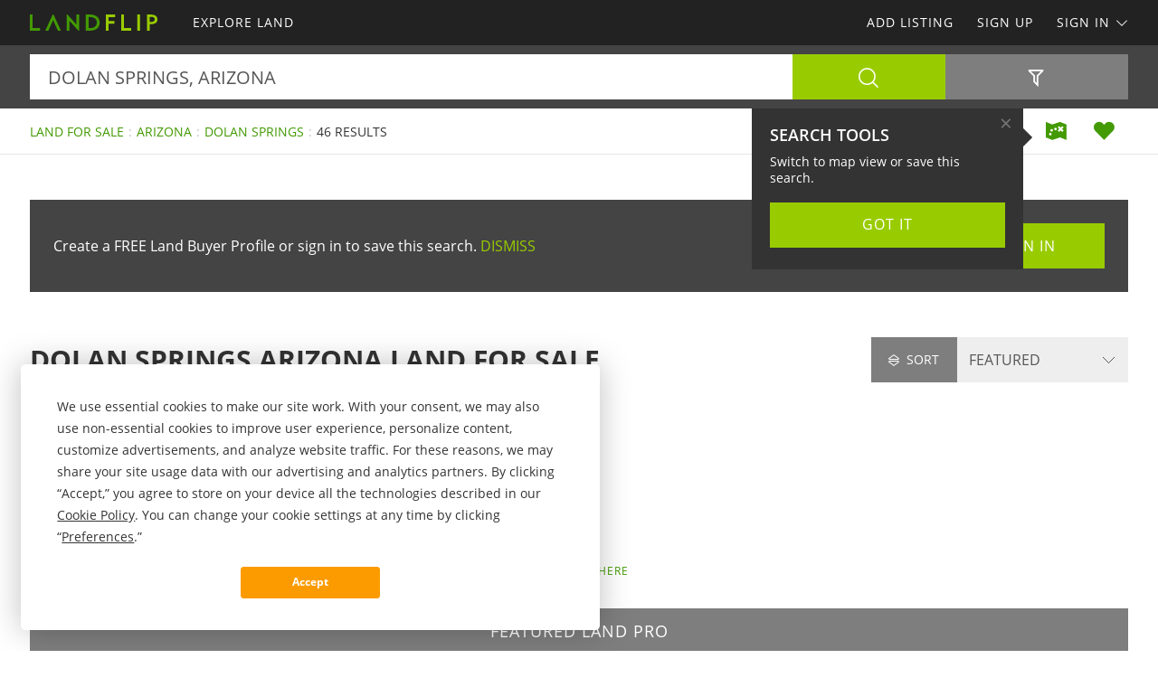

--- FILE ---
content_type: text/html; charset=utf-8
request_url: https://www.landflip.com/land-for-sale/arizona/dolan-springs-city
body_size: 76512
content:

<!doctype html><html class="no-js" lang="en-us"><head prefix="og: http://ogp.me/ns#"><meta charset="utf-8"><meta name="viewport" content="width=device-width, initial-scale=1"><title>Dolan Springs Arizona Land for Sale</title><meta name="description" content="Discover Dolan Springs Arizona land for sale. Easily find land for sale in Dolan Springs Arizona at LANDFLIP.com."><meta name="robots" content="index, follow"><link rel="manifest" href="/site.webmanifest"><link rel="preload" href="/js/modernizr.min.js" as="script"><link rel="preload" href="/css/app.min.css?v=1756223549567" as="style"><link rel="preload" href="/fonts/open-sans-v17-latin-regular.woff2" as="font" type="font/woff2" crossorigin><link rel="preload" href="/fonts/open-sans-v17-latin-600.woff2" as="font" type="font/woff2" crossorigin><link rel="preload" href="/fonts/open-sans-v17-latin-700.woff2" as="font" type="font/woff2" crossorigin><link rel="preload" href="/fonts/roboto-slab-v11-latin-regular.woff2" as="font" type="font/woff2" crossorigin><link rel="stylesheet" href="/css/app.min.css?v=1756223549567"><link rel="preconnect" href="https://www.googletagmanager.com"><link rel="preconnect" href="https://www.googletagservices.com"><link rel="preconnect" href="https://www.google-analytics.com"><link rel="preconnect" href="https://analytics.google.com"><link rel="preconnect" href="https://app.termly.io"><link rel="preconnect" href="https://www.google.com"><link rel="preconnect" href="https://adservice.google.com"><link rel="preconnect" href="https://securepubads.g.doubleclick.net"><link rel="preconnect" href="https://googleads.g.doubleclick.net"><link rel="preconnect" href="https://stats.g.doubleclick.net"><link rel="preconnect" href="https://tpc.googlesyndication.com"><link rel="preconnect" href="https://pagead2.googlesyndication.com"><meta name="mobile-web-app-capable" content="yes"><meta name="apple-mobile-web-app-capable" content="yes"><meta name="apple-mobile-web-app-status-bar-style" content="default"><meta name="apple-mobile-web-app-title" content="LANDFLIP"><meta name="application-name" content="LANDFLIP"><meta name="msapplication-TileColor" content="#439A03"><meta name="theme-color" content="#439A03"><link rel="apple-touch-icon" sizes="180x180" href="/apple-touch-icon.png"><link rel="icon" type="image/png" sizes="32x32" href="/favicon-32x32.png"><link rel="icon" type="image/png" sizes="48x48" href="/favicon-48x48.png"><link rel="icon" type="image/png" sizes="96x96" href="/favicon-96x96.png"><link rel="icon" type="image/png" sizes="144x144" href="/favicon-144x144.png"><link rel="mask-icon" href="/safari-pinned-tab.svg" color="#439A03"><link rel="canonical" href="https://www.landflip.com/land-for-sale/arizona/dolan-springs-city"><meta property="og:site_name" content="LANDFLIP.com"><meta property="og:url" content="https://www.landflip.com/land-for-sale/arizona/dolan-springs-city"><meta property="og:title" content="Dolan Springs Arizona Land for Sale"><meta property="og:description" content="Discover Dolan Springs Arizona land for sale. Easily find land for sale in Dolan Springs Arizona at LANDFLIP.com."><meta property="og:type" content="website"><meta property="og:image" content="https://www.landflip.com/images/landflip-logo-card.png"><meta property="og:image:alt" content="Dolan Springs Arizona Land for Sale"><meta property="fb:app_id" content="724629387558007"><meta name="twitter:card" content="summary_large_image"><meta name="twitter:site" content="@LANDFLIP"><meta name="twitter:title" content="Dolan Springs Arizona Land for Sale"><meta name="twitter:description" content="Discover Dolan Springs Arizona land for sale. Easily find land for sale in Dolan Springs Arizona at LANDFLIP.com."><meta name="twitter:creator" content="@LANDFLIP"><meta name="twitter:image" content="https://www.landflip.com/images/landflip-logo-card.png"><meta name="twitter:image:alt" content="Dolan Springs Arizona Land for Sale"><meta name="twitter:domain" content="landflip.com"><script src="https://app.termly.io/resource-blocker/e996c6fd-9f7e-4415-8748-181bba68e8c7"></script><script src="/js/modernizr.min.js"></script><script async src="https://pagead2.googlesyndication.com/pagead/js/adsbygoogle.js"></script><script async='async' src='https://www.googletagservices.com/tag/js/gpt.js'></script><script>var dfp = true; var googletag = googletag || {}; googletag.cmd = googletag.cmd || []; </script><script>googletag.cmd.push(function () { var mapping = googletag.sizeMapping().addSize([1263, 0], [1214, 150]).addSize([1003, 0], [954, 125]).addSize([693, 0], [654, 100]).addSize([0, 0], [300, 250]).build(); googletag.defineSlot('/1031690/LANDFLIP', [[300, 250], [654, 100], [954, 125], [1214, 150]], 'div-gpt-ad-1446578790439-0').defineSizeMapping(mapping).addService(googletag.pubads()); googletag.defineSlot('/1031690/LANDFLIP', [[300, 250], [654, 100], [954, 125], [1214, 150]], 'div-gpt-ad-1446578790439-1').defineSizeMapping(mapping).addService(googletag.pubads()); googletag.defineSlot('/1031690/LENDER-SEARCH', [[300, 250], [654, 100], [954, 125], [1214, 150]], 'div-gpt-ad-1446578790439-2').defineSizeMapping(mapping).addService(googletag.pubads()); googletag.pubads().set('adsense_channel_ids', '6643900152'); googletag.pubads().setTargeting('states', ['arizona']); googletag.pubads().setTargeting('counties', ['mohave']); googletag.pubads().enableSingleRequest(); googletag.enableServices(); }); </script><script>(function (w, d, s, l, i) { w[l] = w[l] || []; w[l].push({ 'gtm.start': new Date().getTime(), event: 'gtm.js' }); var f = d.getElementsByTagName(s)[0], j = d.createElement(s), dl = l != 'dataLayer' ? '&l=' + l : ''; j.async = true; j.src = 'https://www.googletagmanager.com/gtm.js?id=' + i + dl; f.parentNode.insertBefore(j, f); })(window, document, 'script', 'dataLayer', 'GTM-W883KZ'); </script><script>var siteName = 'landflip', photoPath = '/photos/', imagePath = '/images/', fontPath = '/fonts/', firstColor = '#439A03', secondColor = '#99CC00', thirdColor = '#FC9B00';</script></head><body><noscript><iframe src="https://www.googletagmanager.com/ns.html?id=GTM-W883KZ" height="0" width="0" style="display:none;visibility:hidden"></iframe></noscript><div class="off-canvas-wrap" data-offcanvas><div class="inner-wrap"><header><div class="contain-to-grid"><nav class="tab-bar"><div class="left tab-bar-section"><a href="https://www.landflip.com" rel="home" aria-label="Home"><img src="/images/landflip-logo.svg" alt="LANDFLIP"></a></div><div class="right-small"><a class="right-off-canvas-toggle menu-icon" aria-label="Search Navigation"><i class="icon icon-bars"></i></a></div></nav><nav class="top-bar" data-topbar><div class="top-bar-section"><ul class="title-area"><li class="name"><a href="https://www.landflip.com" rel="home" aria-label="Home"><img src="/images/landflip-logo.svg" alt="LANDFLIP"></a></li></ul><ul class="left"><li><a href="/land-for-sale"><span>Explore Land</span></a></li></ul><ul class="right"><li><a href="/sell-land">Add Listing</a></li><li class=""><a href="/buyer-profile"><span>Sign Up</span></a></li><li><a class="sign-in-dd" data-dropdown="sign-in-links" aria-controls="sign-in-links" aria-expanded="false" data-options="is_hover:true">Sign In <i class="icon icon-angle-down-btm" aria-hidden="true"></i></a><ul id="sign-in-links" class="f-dropdown" data-dropdown-content><li><a href="/sign-in">As Buyer</a></li><li><a href="https://my.landflip.com" target="_blank" rel="noopener">As Seller</a></li></ul></li></ul></div></nav></div><aside class="right-off-canvas-menu"><ul><li><a href="https://www.landflip.com" rel="home">Home</a></li><li><a href="/land-for-sale"><span>Explore Land</span></a></li><li><a href="/buyer-profile">Sign Up</a></li><li><a href="/sell-land">Add Listing</a></li><li><a href="/sign-in">Buyer Sign In</a></li><li><a href="https://my.landflip.com" target="_blank" rel="noopener">Seller Sign In</a></li></ul></aside></header><main id="search-grid" class="subpage"><div class="search-bar"><form id="search-form" role="search" autocomplete="off"><div class="row container"><div class="left-block"><div class="search-box"><input id="search-location" type="text" value="dolan springs, arizona" placeholder="Location + Keyword" autocomplete="off" aria-label="Location + Keyword"><input id="search-location-last" type="hidden" value=""><input id="search-id" type="hidden" value="0"><input id="search-zip" type="hidden" value=""><input id="search-county" type="hidden" value=""><input id="search-city" type="hidden" value="dolan springs"><input id="search-state" type="hidden" value="arizona"><input id="search-country" type="hidden" value=""><input id="search-keyword" type="hidden" value=""><input id="search-seller" type="hidden" value="0"><input id="is-map" type="hidden" value="0"></div><div class="search-button"><button type="button" id="search" class="button postfix" aria-label="Search"><i class="icon icon-search" aria-hidden="true"></i></button></div></div><div class="right-block"><button type="button" id="show-filters" class="button" data-content="search-filters" aria-label="Filters" aria-controls="search-filters" aria-expanded="false"><i class="icon icon-filter-outline" aria-hidden="true"></i></button></div></div><div id="search-filters"><div class="filters row"><div class="container clearfix"><div class="filter-col"><div class="filter-label"><label class="prefix" for="acres-min">Acres Min</label></div><div class="filter-input"><select id="acres-min"><option value="0">NO MIN</option><option value="0.25" >0.25</option><option value="0.50" >0.50</option><option value="0.75" >0.75</option><option value="1" >1</option><option value="2" >2</option><option value="3" >3</option><option value="4" >4</option><option value="5" >5</option><option value="6" >6</option><option value="7" >7</option><option value="8" >8</option><option value="9" >9</option><option value="10" >10</option><option value="11" >11</option><option value="12" >12</option><option value="13" >13</option><option value="14" >14</option><option value="15" >15</option><option value="16" >16</option><option value="17" >17</option><option value="18" >18</option><option value="19" >19</option><option value="20" >20</option><option value="25" >25</option><option value="50" >50</option><option value="75" >75</option><option value="100" >100</option><option value="200" >200</option><option value="300" >300</option><option value="400" >400</option><option value="500" >500</option><option value="600" >600</option><option value="700" >700</option><option value="800" >800</option><option value="900" >900</option><option value="1000" >1,000</option><option value="2000" >2,000</option><option value="3000" >3,000</option><option value="4000" >4,000</option><option value="5000" >5,000</option><option value="6000" >6,000</option><option value="7000" >7,000</option><option value="8000" >8,000</option><option value="9000" >9,000</option><option value="10000" >10,000</option></select></div></div><div class="filter-col"><div class="filter-label"><label class="prefix" for="acres-max">Acres Max</label></div><div class="filter-input"><select id="acres-max"><option value="0">NO MAX</option><option value="0.25" >0.25</option><option value="0.50" >0.50</option><option value="0.75" >0.75</option><option value="1" >1</option><option value="2" >2</option><option value="3" >3</option><option value="4" >4</option><option value="5" >5</option><option value="6" >6</option><option value="7" >7</option><option value="8" >8</option><option value="9" >9</option><option value="10" >10</option><option value="11" >11</option><option value="12" >12</option><option value="13" >13</option><option value="14" >14</option><option value="15" >15</option><option value="16" >16</option><option value="17" >17</option><option value="18" >18</option><option value="19" >19</option><option value="20" >20</option><option value="25" >25</option><option value="50" >50</option><option value="75" >75</option><option value="100" >100</option><option value="200" >200</option><option value="300" >300</option><option value="400" >400</option><option value="500" >500</option><option value="600" >600</option><option value="700" >700</option><option value="800" >800</option><option value="900" >900</option><option value="1000" >1,000</option><option value="2000" >2,000</option><option value="3000" >3,000</option><option value="4000" >4,000</option><option value="5000" >5,000</option><option value="6000" >6,000</option><option value="7000" >7,000</option><option value="8000" >8,000</option><option value="9000" >9,000</option><option value="10000" >10,000</option></select></div></div><div class="filter-col"><div class="filter-label"><label class="prefix" for="price-min">$ Min</label></div><div class="filter-input"><select id="price-min"><option value="0">NO MIN</option><option value="5000" >$5000</option><option value="10000" >$10,000</option><option value="15000" >$15,000</option><option value="20000" >$20,000</option><option value="25000" >$25,000</option><option value="50000" >$50,000</option><option value="75000" >$75,000</option><option value="100000" >$100,000</option><option value="200000" >$200,000</option><option value="300000" >$300,000</option><option value="400000" >$400,000</option><option value="500000" >$500,000</option><option value="600000" >$600,000</option><option value="700000" >$700,000</option><option value="800000" >$800,000</option><option value="900000" >$900,000</option><option value="1000000" >$1,000,000</option><option value="1500000" >$1,500,000</option><option value="2000000" >$2,000,000</option><option value="3000000" >$3,000,000</option><option value="4000000" >$4,000,000</option><option value="5000000" >$5,000,000</option><option value="6000000" >$6,000,000</option><option value="7000000" >$7,000,000</option><option value="8000000" >$8,000,000</option><option value="9000000" >$9,000,000</option><option value="10000000" >$10,000,000</option><option value="15000000" >$15,000,000</option><option value="20000000" >$20,000,000</option></select></div></div><div class="filter-col"><div class="filter-label"><label class="prefix" for="price-max">$ Max</label></div><div class="filter-input"><select id="price-max"><option value="0">NO MAX</option><option value="5000" >$5000</option><option value="10000" >$10,000</option><option value="15000" >$15,000</option><option value="20000" >$20,000</option><option value="25000" >$25,000</option><option value="50000" >$50,000</option><option value="75000" >$75,000</option><option value="100000" >$100,000</option><option value="200000" >$200,000</option><option value="300000" >$300,000</option><option value="400000" >$400,000</option><option value="500000" >$500,000</option><option value="600000" >$600,000</option><option value="700000" >$700,000</option><option value="800000" >$800,000</option><option value="900000" >$900,000</option><option value="1000000" >$1,000,000</option><option value="1500000" >$1,500,000</option><option value="2000000" >$2,000,000</option><option value="3000000" >$3,000,000</option><option value="4000000" >$4,000,000</option><option value="5000000" >$5,000,000</option><option value="6000000" >$6,000,000</option><option value="7000000" >$7,000,000</option><option value="8000000" >$8,000,000</option><option value="9000000" >$9,000,000</option><option value="10000000" >$10,000,000</option><option value="15000000" >$15,000,000</option><option value="20000000" >$20,000,000</option></select></div></div><div class="filter-col"><div class="filter-label"><label class="prefix" for="acre-price-min">$ / Ac Min</label></div><div class="filter-input"><select id="acre-price-min"><option value="0">NO MIN</option><option value="250" >$250</option><option value="500" >$500</option><option value="750" >$750</option><option value="1000" >$1,000</option><option value="1500" >$1,500</option><option value="2000" >$2,000</option><option value="2500" >$2,500</option><option value="3000" >$3,000</option><option value="3500" >$3,500</option><option value="4000" >$4,000</option><option value="4500" >$4,500</option><option value="5000" >$5,000</option><option value="5500" >$5,500</option><option value="6000" >$6,000</option><option value="6500" >$6,500</option><option value="7000" >$7,000</option><option value="7500" >$7,500</option><option value="8000" >$8,000</option><option value="8500" >$8,500</option><option value="9000" >$9,000</option><option value="9500" >$9,500</option><option value="10000" >$10,000</option></select></div></div><div class="filter-col"><div class="filter-label"><label class="prefix" for="acre-price-max">$ / Ac Max</label></div><div class="filter-input"><select id="acre-price-max"><option value="0">NO MAX</option><option value="250" >$250</option><option value="500" >$500</option><option value="750" >$750</option><option value="1000" >$1,000</option><option value="1500" >$1,500</option><option value="2000" >$2,000</option><option value="2500" >$2,500</option><option value="3000" >$3,000</option><option value="3500" >$3,500</option><option value="4000" >$4,000</option><option value="4500" >$4,500</option><option value="5000" >$5,000</option><option value="5500" >$5,500</option><option value="6000" >$6,000</option><option value="6500" >$6,500</option><option value="7000" >$7,000</option><option value="7500" >$7,500</option><option value="8000" >$8,000</option><option value="8500" >$8,500</option><option value="9000" >$9,000</option><option value="9500" >$9,500</option><option value="10000" >$10,000</option></select></div></div><div class="filter-col"><div class="filter-label"><label class="prefix" for="search-type">Type</label></div><div class="filter-input"><select id="search-type"><option value="/land-for-sale" selected>FOR SALE</option><option value="/land-auctions" >AUCTIONS</option><option value="/land-for-lease" >FOR LEASE</option><option value="/land-fsbo" >BY OWNER</option></select></div></div><div class="filter-col"><div class="filter-label"><label class="prefix" for="search-status">Status</label></div><div class="filter-input"><select id="search-status"><option value="0">ANY</option><option value="1" >AVAILABLE</option><option value="2" >UNDER CONTRACT</option><option value="3" >SOLD</option></select></div></div><div class="switch-col"><fieldset class="switch tiny" tabindex="0"><input type="checkbox" id="residence" ><label for="residence"></label><span>Residence</span></fieldset></div><div class="switch-col"><fieldset class="switch tiny" tabindex="0"><input type="checkbox" id="commercial" ><label for="commercial"></label><span>Commercial</span></fieldset></div><div class="switch-col"><fieldset class="switch tiny" tabindex="0"><input type="checkbox" id="owner-finance" ><label for="owner-finance"></label><span>Owner Finance</span></fieldset></div><div class="switch-col"><fieldset class="switch tiny" tabindex="0"><input type="checkbox" id="foreclosure" ><label for="foreclosure"></label><span>Foreclosed</span></fieldset></div><div class="apply-col"><button type="button" id="filter" class="button" aria-label="Apply Filters"><i class="icon icon-search" aria-hidden="true"></i></button></div><div class="reset-col"><button type="button" id="reset-filter" class="button reset" aria-label="Reset Filters"><i class="icon icon-sync" aria-hidden="true"></i></button></div></div></div></div></form></div><div id="save-search-alert" class="alert-box success">Search Saved</div><div id="email-seller-alert" class="alert-box success">Email Sent</div><div class="super-header"><div class="row container"><div class="bc-container"><ul class="breadcrumbs"><li><a href="/land-for-sale">Land For Sale</a></li><li><a href="/land-for-sale/arizona">Arizona</a></li><li><a href="/land-for-sale/arizona/dolan-springs-city">Dolan Springs</a></li><li>46 Results</li></ul></div><div class="helpers"><a href="/land-for-sale/map/arizona/dolan-springs-city" id="map-view" class="helper" title="Map View" aria-label="Map View"><i class="icon icon-map"></i></a><a href="/sign-in/save-search" id="save-search" class="helper" title="Save Search" aria-label="Save Search"><i class="icon icon-heart-bts"></i></a></div></div></div><div class="container"><div class="cta-search"><div class="panel cta-profile row"><div class="medium-8 columns">Create a FREE Land Buyer Profile or sign in to save this search. <a id="dismiss">DISMISS</a></div><div class="medium-2 columns"><a href="/buyer-profile" class="button">Join Now</a></div><div class="medium-2 columns"><a href="/sign-in" class="button">Sign In</a></div></div></div><div class="title-sort"><div class="title"><h1>Dolan Springs Arizona Land for Sale</h1></div><div class="sort"><div id="sort-label"><label class="prefix" for="sort-select"><i class="icon icon-sort"></i> Sort</label></div><div id="sort-select-wrap"><select id="sort-select" name="sort-select" aria-label="Sort By" tabindex="-1"><option value="">FEATURED</option><option value="sa">ACRES : SM - LG</option><option value="la">ACRES : LG - SM</option><option value="lp">PRICE : LO - HI</option><option value="hp">PRICE : HI - LO</option><option value="rp">PRICE : REDUCED</option><option value="ip">PRICE : INCREASED</option><option value="an">NEWEST</option><option value="ao">OLDEST</option><option value="ru">UPDATED</option><option value="hv">VIDEO</option></select><input type="hidden" id="search-sort" value=""><input type="hidden" id="page-url" value="/land-for-sale/arizona/dolan-springs-city/"></div></div></div><div class="dfp-top"><div id="div-gpt-ad-1446578790439-0"><script>googletag.cmd.push(function () { googletag.display('div-gpt-ad-1446578790439-0'); });</script></div></div><div class="dfp-here-top"><a href="/advertise">Advertise Here</a></div><section class="featured-pro"><div class="pro-tag">Featured Land PRO</div><div class="pro-wrap"><div class="photo-logo"><img class="lazy photo" src="[data-uri]" data-src="/gravatars/zeteo-investments-llc-24029-12324114911.jpg" alt="Bryan Lark @ Zeteo Land"><img class="lazy logo" src="[data-uri]" data-src="/logos/zeteo-investments-llc-23140-12324115148.png" alt="Bryan Lark @ Zeteo Land"></div><div class="pro-content"><h2>Bryan Lark : Zeteo Land</h2><p>Welcome to Zeteo Land! I’m Bryan Lark, and my team is committed to integrity, excellence, and simplicity in the land business. We specialize in affordable land in Arizona and Colorado. Download my FREE e-book, &quot;The 5-Point Land Buying Checklist,&quot; at ZeteoLand.com or find it on Amazon. I’m also a certified Dave Ramsey Master Financial Coach and author of &quot;One Kid, One Dollar,&quot; a Christian-based personal finance book for kids and parents. I look forward to serving you soon!</p><div class="pro-links"><ul><li><a href="/land-for-sale/24029-seller" data-location="24029" class="button my-listings"><i class="icon icon-photo" aria-hidden="true"></i> Listings</a></li><li><a data-reveal-id="emailSellerModal" class="button"><i class="icon icon-envelope" aria-hidden="true"></i> Email</a></li><li><a data-reveal-id="callSellerModal" class="button"><i class="icon icon-phone" aria-hidden="true"></i> Call</a></li><li><a href="https://zeteoland.com" data-location="24029" data-stat="4" target="_blank" class="button my-website" rel="noopener nofollow"><i class="icon icon-external-link" aria-hidden="true"></i> Website</a></li></ul></div></div></div></section><div id="emailSellerModal" class="reveal-modal tiny" data-reveal aria-labelledby="emailTitle" aria-hidden="true" role="dialog"><form id="seller-email-form" data-abide="ajax"><div class="row"><div class="small-12 columns"><h3 id="emailTitle">Email Bryan Lark</h3><div class="input-wrapper"><input type="text" id="name" aria-label="Name" placeholder="Name" maxlength="100" required><small class="error">Your name is required</small></div><div class="input-wrapper"><input type="text" id="email" aria-label="Email" placeholder="Email" maxlength="100" required><small class="error">Your email is required</small></div><div class="input-wrapper"><input type="text" id="phone" aria-label="Phone" placeholder="Phone" maxlength="50" required><small class="error">Your phone is required</small></div><div class="input-wrapper"><textarea type="text" id="message" aria-label="Message" placeholder="Message" rows="3" maxlength="1000" required></textarea><small class="error">A message is required</small></div><div class="input-kcuf-ouy">If you are human, don't enter anything in this field.
 <input type="text" id="email-confirm" autocomplete="off"></div><input type="hidden" id="seller-id" value="24029"><button type="submit" id="email-seller-btn" class="button" aria-label="Send">Send</button></div></div><div class="row"><div class="small-12 columns"><table><tr><td><fieldset class="switch tiny" tabindex="0"><input type="checkbox" id="subscribe" checked><label for="subscribe"></label></fieldset></td><td>SUBSCRIBE TO LANDFLIP <span data-tooltip aria-haspopup="true" class="has-tip" title="You will receive periodic land market information, news, trends, and featured listings. We don't share or sell your information."><i class="icon icon-question-circle"></i></span></td></tr></table><p>New to LANDFLIP? No problem. We'll automatically create a free land buyer profile for you. By clicking send email, you agree to LANDFLIP's <a href="/terms">Terms of Use</a> and <a href="/privacy">Privacy Policy</a>.</p></div></div></form><a class="close-reveal-modal" aria-label="Close">&#215;</a></div><div id="callSellerModal" class="reveal-modal tiny" data-reveal aria-labelledby="callTitle" aria-hidden="true" role="dialog"><div class="row"><div class="small-12 columns"><h3 id="callTitle">Call Bryan Lark</h3><p>When calling owner, please say, "I found your profile on <strong>LANDFLIP</strong>."</p><p style="font-weight:600">Call <a href="tel:970-695-8719">970-695-8719</a></p></div></div><a class="close-reveal-modal" aria-label="Close">&#215;</a></div><div class="list-container"><div class="list-blocks-container"><article class="list-block list-url" data-url="/land/403447"><div class="image-block"><img class="lazy" src="[data-uri]" data-src="/photos/403447/break-free-from-the-grid-dolan-springs-mohave-county-arizona-403447-1gsdwj.jpg" alt="Break Free From The Grid : Dolan Springs : Mohave County : Arizona"><p class="excerpt">Owner Financing Available: Option 1: $250 down, $250/Month for 73 months Option 2: $425 down, $425/Month for 32 months Option 3: $675 down, $675/Month for 18 months Cash Price: $12,825 Tired of neighbors breathing down your neck and utility bills eating your paycheck alive? Here&#39;s your ticket to...</p><span class="tag-vid"><i class="icon icon-video-bts" aria-hidden="true"></i></span><span class="tag price-ac">1 Acre : $12,825</span></div><div class="list-info"><h4><a href="/land/403447">Break Free From The Grid</a></h4><p>Dolan Springs : Mohave Co : AZ</p><p class="pro">Bear Fruit Properties</p></div></article><article class="list-block list-url" data-url="/land/401847"><div class="image-block"><img class="lazy" src="[data-uri]" data-src="/photos/401847/live-the-off-grid-life-dolan-springs-mohave-county-arizona-401847-coeqgq.jpg" alt="Live The Off-Grid Life : Dolan Springs : Mohave County : Arizona"><p class="excerpt">Owner Financing Available: Option 1: $100 down + $100/Month for 89 months Option 2: $200 down + $200/Month for 30 months Option 3: $300 down + $300/Month for 18 months Cash Price: $5,700 Are you tired of being stuck in the concrete jungle when your heart craves wide open spaces and real adventure?...</p><span class="tag-vid"><i class="icon icon-video-bts" aria-hidden="true"></i></span><span class="tag price-ac">1.07 Acres : $5,700</span></div><div class="list-info"><h4><a href="/land/401847">Live The Off-Grid Life</a></h4><p>Dolan Springs : Mohave Co : AZ</p><p class="pro">Bear Fruit Properties</p></div></article><article class="list-block list-url" data-url="/land/408992"><div class="image-block"><img class="lazy" src="[data-uri]" data-src="/photos/408992/az-acres-for-118021mo-dolan-springs-mohave-county-arizona-408992-peragz.jpg" alt="$1,180.21 Down for Your AZ Lot : Dolan Springs : Mohave County : Arizona"><p class="excerpt">$1,180.21 Down $1,180.21/Mo for 24 Months 0% Int No Credit Checks. All Major Credit Cards Are Accepted. Call or Text Us Now To Reserve. 30-Day Money Back Guaranteed.. Enjoy wide-open desert views on this 5-acre property in Dolan Springs, Mohave County, AZ. Located just north of Kingman and a short...</p><span class="tag-vid"><i class="icon icon-video-bts" aria-hidden="true"></i></span><span class="tag price-ac">5 Acres : $28,000 <i class="icon icon-arrow-up icon-fw" aria-hidden="true"></i></span></div><div class="list-info"><h4><a href="/land/408992">$1,180.21 Down for Your AZ Lot</a></h4><p>Dolan Springs : Mohave Co : AZ</p><p class="pro">Patrick Elder : Landspot</p></div></article><article class="list-block list-url" data-url="/land/402330"><div class="image-block"><img class="lazy" src="[data-uri]" data-src="/photos/402330/agri-res-lot-for-60951month-dolan-springs-mohave-county-arizona-402330-dlno5d.jpg" alt="Agri-Res Lot for $609.51/Month : Dolan Springs : Mohave County : Arizona"><p class="excerpt">$609.51 Down $609.51/Mo for 24 Months 0% Int No Credit Checks. All Major Credit Cards Are Accepted. Call or Text Us Now To Reserve at 310-853-1455. 30-Day Money Back Guaranteed. This 1-acre property is located in Dolan Springs, Mohave County, AZ. Nearby, you&#39;ll find Mount Tipton Wilderness and...</p><span class="tag-vid"><i class="icon icon-video-bts" aria-hidden="true"></i></span><span class="tag price-ac">1 Acre : $14,500</span></div><div class="list-info"><h4><a href="/land/402330">Agri-Res Lot for $609.51/Month</a></h4><p>Dolan Springs : Mohave Co : AZ</p><p class="pro">Patrick Elder : Landspot</p></div></article><div class="as-grid"><div class="as-block"><ins class="adsbygoogle" style="display:block; text-align:center" data-ad-format="fluid" data-ad-layout-key="-73+ed+2x-11-88" data-ad-client="ca-pub-0665768499228256" data-ad-slot="7714144773"></ins><script>(adsbygoogle = window.adsbygoogle || []).push({});</script></div></div><article class="list-block list-url" data-url="/land/406741"><div class="image-block"><img class="lazy" src="[data-uri]" data-src="/photos/406741/peaceful-charm-of-az-46089month-dolan-springs-mohave-county-arizona-406741-hgxou9.jpg" alt="Peaceful Charm, $460.89/Month : Dolan Springs : Mohave County : Arizona"><p class="excerpt">$460.89 Down $460.89/Mo for 24 Months 0% Int No Credit Checks. All Major Credit Cards Are Accepted. Call or Text Us Now To Reserve. 30-Day Money Back Guaranteed. Experience the peaceful charm of Dolan Springs with this 1-acre property in Mohave County, AZ. This property is just 8 minutes from...</p><span class="tag-vid"><i class="icon icon-video-bts" aria-hidden="true"></i></span><span class="tag price-ac">1 Acre : $11,000</span></div><div class="list-info"><h4><a href="/land/406741">Peaceful Charm, $460.89/Month</a></h4><p>Dolan Springs : Mohave Co : AZ</p><p class="pro">Patrick Elder : Landspot</p></div></article><article class="list-block list-url" data-url="/land/400982"><div class="image-block"><img class="lazy" src="[data-uri]" data-src="/photos/400982/50352month-az-land-near-vegas-dolan-springs-mohave-county-arizona-400982-kzvvdz.jpg" alt="$503.52/Month, AZ Land Near Vegas : Dolan Springs : Mohave County : Arizona"><p class="excerpt">$503.52 Down $503.52/Mo for 24 Months 0% Int No Credit Checks. All Major Credit Cards Are Accepted. Call or Text Us Now To Reserve. 30-Day Money Back Guaranteed. This 1.07-Acre property is in Dolan Springs, Mohave County, AZ. It&#39;s located just off Highway 93, making it easy to reach from Las Vegas...</p><span class="tag-vid"><i class="icon icon-video-bts" aria-hidden="true"></i></span><span class="tag price-ac">1.07 Acres : $12,000</span></div><div class="list-info"><h4><a href="/land/400982">$503.52/Month, AZ Land Near Vegas</a></h4><p>Dolan Springs : Mohave Co : AZ</p><p class="pro">Patrick Elder : Landspot</p></div></article><article class="list-block list-url" data-url="/land/402320"><div class="image-block"><img class="lazy" src="[data-uri]" data-src="/photos/402320/scenic-escape-only-60967-down-dolan-springs-mohave-county-arizona-402320-bmkoya.jpg" alt="Scenic Escape, Only $609.67 Down : Dolan Springs : Mohave County : Arizona"><p class="excerpt">$609.67 Down $609.67/Mo for 24 Months 0% Int No Credit Checks. All Major Credit Cards Are Accepted. Call or Text Us Now To Reserve. 30-Day Money Back Guaranteed. Discover this 1.05-Acre parcel in Dolan Springs, Mohave County, AZ. Situated northeast of Mt. Tipton and not far from Red Lake, this lot...</p><span class="tag-vid"><i class="icon icon-video-bts" aria-hidden="true"></i></span><span class="tag price-ac">1.05 Acres : $14,500</span></div><div class="list-info"><h4><a href="/land/402320">Scenic Escape, Only $609.67 Down</a></h4><p>Dolan Springs : Mohave Co : AZ</p><p class="pro">Patrick Elder : Landspot</p></div></article><article class="list-block list-url" data-url="/land/405056"><div class="image-block"><img class="lazy" src="[data-uri]" data-src="/photos/405056/60931-down-unlocks-1-acre-in-az-dolan-springs-mohave-county-arizona-405056-xq1n0u.jpg" alt="$609.31 Down Unlocks 1 Acre in AZ : Dolan Springs : Mohave County : Arizona"><p class="excerpt">$609.31 Down $609.31/Mo for 24 Months 0% Int No Credit Checks. All Major Credit Cards Are Accepted. Call or Text Us Now To Reserve. 30-Day Money Back Guaranteed. Discover 1 acre of versatile land in Dolan Springs, Mohave County, AZ, offering both residential and agricultural possibilities. Located...</p><span class="tag-vid"><i class="icon icon-video-bts" aria-hidden="true"></i></span><span class="tag price-ac">1 Acre : $14,500</span></div><div class="list-info"><h4><a href="/land/405056">$609.31 Down Unlocks 1 Acre in AZ</a></h4><p>Dolan Springs : Mohave Co : AZ</p><p class="pro">Patrick Elder : Landspot</p></div></article><article class="list-block list-url" data-url="/land/401936"><div class="image-block"><img class="lazy" src="[data-uri]" data-src="/photos/401936/tranquil-escape-for-60951month-dolan-springs-mohave-county-arizona-401936-1fjgzc.jpg" alt="Tranquil Escape for $609.51/Month : Dolan Springs : Mohave County : Arizona"><p class="excerpt">$609.51 Down $609.51/Mo for 24 Months 0% Int No Credit Checks. All Major Credit Cards Are Accepted. Call or Text Us Now To Reserve. 30-Day Money Back Guaranteed. Escape to wide-open skies and breathtaking natural surroundings with this beautiful 1-acre property in Dolan Springs, Mohave County, AZ....</p><span class="tag-vid"><i class="icon icon-video-bts" aria-hidden="true"></i></span><span class="tag price-ac">1 Acre : $14,500</span></div><div class="list-info"><h4><a href="/land/401936">Tranquil Escape for $609.51/Month</a></h4><p>Dolan Springs : Mohave Co : AZ</p><p class="pro">Patrick Elder : Landspot</p></div></article><article class="list-block list-url" data-url="/land/400629"><div class="image-block"><img class="lazy" src="[data-uri]" data-src="/photos/400629/ar-zone-lot-for-just-50352month-dolan-springs-mohave-county-arizona-400629-gdn7e0.jpg" alt="AR Zone Lot for Just $503.52/Month : Dolan Springs : Mohave County : Arizona"><p class="excerpt">$503.52 Down $503.52/Mo for 24 Months 0% Int No Credit Checks. All Major Credit Cards Are Accepted. Call or Text Us Now To Reserve. 30-Day Money Back Guaranteed. Own this 1.07-Acre property in peaceful Dolan Springs, AZ. Lake Mead National Recreation Area is less than an hour away, offering endless...</p><span class="tag-vid"><i class="icon icon-video-bts" aria-hidden="true"></i></span><span class="tag price-ac">1.07 Acres : $12,000</span></div><div class="list-info"><h4><a href="/land/400629">AR Zone Lot for Just $503.52/Month</a></h4><p>Dolan Springs : Mohave Co : AZ</p><p class="pro">Patrick Elder : Landspot</p></div></article><article class="list-block list-url" data-url="/land/402497"><div class="image-block"><img class="lazy" src="[data-uri]" data-src="/photos/402497/60951-down-lot-near-adventure-dolan-springs-mohave-county-arizona-402497-z6iq1e.jpg" alt="Lot Near Adventure : Dolan Springs : Mohave County : Arizona"><p class="excerpt">Call Or Text Us Now For Availability. Nestled in the peaceful outskirts of Dolan Springs, Mohave County, AZ, this 1-acre property offers a quiet off-grid lifestyle surrounded by vast desert views. With dirt road access and zoning that supports both agricultural and residential use, this lot is...</p><span class="tag price-ac">1 Acre : $12,325</span></div><div class="list-info"><h4><a href="/land/402497">Lot Near Adventure</a></h4><p>Dolan Springs : Mohave Co : AZ</p><p class="pro">Patrick Elder : Landspot</p></div></article><article class="list-block list-url" data-url="/land/382609"><div class="image-block"><img class="lazy" src="[data-uri]" data-src="/photos/382609/live-the-dream-parcel-dolan-springs-mohave-county-arizona-382609-uwiawp.jpg" alt="Own a Flexible Lot : Dolan Springs : Mohave County : Arizona"><p class="excerpt">Call Or Text Us Now For Availability. Escape the hustle and bustle of urban life and embrace a tranquil existence on this stunning 1.07-Acre vacant lot in Dolan Springs, Mohave County, AZ. Dolan Springs is enveloped by breathtaking desert landscapes and majestic mountain views. The proximity to...</p><span class="tag price-ac">1.07 Acres : $4,995 <i class="icon icon-arrow-down icon-fw" aria-hidden="true"></i></span></div><div class="list-info"><h4><a href="/land/382609">Own a Flexible Lot</a></h4><p>Dolan Springs : Mohave Co : AZ</p><p class="pro">Patrick Elder : Landspot</p></div></article><article class="list-block list-url" data-url="/land/403157"><div class="image-block"><img class="lazy" src="[data-uri]" data-src="/photos/403157/54701-down-mountains-land-dolan-springs-mohave-county-arizona-403157-hfiw6i.jpg" alt="$547.01 Down, Mountains &amp; Land : Dolan Springs : Mohave County : Arizona"><p class="excerpt">$547.01 Down $547.01/Mo for 24 Months 0% Int No Credit Checks. All Major Credit Cards Are Accepted. Call or Text Us Now To Reserve. 30-Day Money Back Guaranteed. This 1-acre property in Dolan Springs, Mohave County, AZ offers both agricultural and residential zoning. Located near Mount Tipton...</p><span class="tag price-ac">1 Acre : $13,000</span></div><div class="list-info"><h4><a href="/land/403157">$547.01 Down, Mountains &amp; Land</a></h4><p>Dolan Springs : Mohave Co : AZ</p><p class="pro">Patrick Elder : Landspot</p></div></article><article class="list-block list-url" data-url="/land/401643"><div class="image-block"><img class="lazy" src="[data-uri]" data-src="/photos/401643/quiet-surroundings-for-29869-down-dolan-springs-mohave-county-arizona-401643-fdqcou.jpg" alt="Quiet Surroundings for $298.69 Down : Dolan Springs : Mohave County : Arizona"><p class="excerpt">$298.69 Down $298.69/Mo for 24 Months 0% Int No Credit Checks. All Major Credit Cards Are Accepted. Call or Text Us Now To Reserve. 30-Day Money Back Guaranteed. Experience the space and surroundings you&#39;ve been looking for with this 1.07-Acre property in Dolan Springs, Mohave County, AZ. Enjoy...</p><span class="tag-vid"><i class="icon icon-video-bts" aria-hidden="true"></i></span><span class="tag price-ac">1.07 Acres : $7,000</span></div><div class="list-info"><h4><a href="/land/401643">Quiet Surroundings for $298.69 Down</a></h4><p>Dolan Springs : Mohave Co : AZ</p><p class="pro">Patrick Elder : Landspot</p></div></article><article class="list-block list-url" data-url="/land/405049"><div class="image-block"><img class="lazy" src="[data-uri]" data-src="/photos/405049/live-or-farm-for-60931month-dolan-springs-mohave-county-arizona-405049-lwifoy.jpg" alt="Live or Farm for $609.31/Mo : Dolan Springs : Mohave County : Arizona"><p class="excerpt">$609.31 Down $609.31/Mo for 24 Months 0% Int No Credit Checks. All Major Credit Cards Are Accepted. Call or Text Us Now To Reserve. 30-Day Money Back Guaranteed. Discover tranquility with this 1-acre parcel in Dolan Springs, Mohave County, AZ. You&#39;ll be near local spots like the Mt. Tipton...</p><span class="tag price-ac">1 Acre : $14,500 <i class="icon icon-arrow-up icon-fw" aria-hidden="true"></i></span></div><div class="list-info"><h4><a href="/land/405049">Live or Farm for $609.31/Mo</a></h4><p>Dolan Springs : Mohave Co : AZ</p><p class="pro">Patrick Elder : Landspot</p></div></article><article class="list-block list-url" data-url="/land/405437"><div class="image-block"><img class="lazy" src="[data-uri]" data-src="/photos/405437/dolan-retreat-for-60951mo-dolan-springs-mohave-county-arizona-405437-sk5mak.jpg" alt="Dolan Retreat for $609.51/Mo : Dolan Springs : Mohave County : Arizona"><p class="excerpt">$609.51 Down $609.51/Mo for 24 Months 0% Int No Credit Checks. All Major Credit Cards Are Accepted. Call or Text Us Now To Reserve. 30-Day Money Back Guaranteed. Nestled in the quiet desert landscape of Dolan Springs, this 1-acre property in Mohave County, AZ provides both space and opportunity....</p><span class="tag price-ac">1 Acre : $14,500</span></div><div class="list-info"><h4><a href="/land/405437">Dolan Retreat for $609.51/Mo</a></h4><p>Dolan Springs : Mohave Co : AZ</p><p class="pro">Patrick Elder : Landspot</p></div></article><article class="list-block list-url" data-url="/land/406141"><div class="image-block"><img class="lazy" src="[data-uri]" data-src="/photos/406141/with-nearby-power-lines-61110mo-dolan-springs-mohave-county-arizona-406141-1g0pso.jpg" alt="Lot with Nearby Power Lines : Dolan Springs : Mohave County : Arizona"><p class="excerpt">Attention Investors, Flippers, and Wholesalers: Gold Rush Club Deal - Way Below Market Value. Perfect for Quick Flips, Strong Margins, and Long-Term Gains. Reserve NOW with Just $500 Down-Then Pay the Balance in Full or in 12 Easy Monthly Payments. Call Or Text Us Now For Availability. Discover the...</p><span class="tag price-ac">1.05 Acres : $8,995 <i class="icon icon-arrow-down icon-fw" aria-hidden="true"></i></span></div><div class="list-info"><h4><a href="/land/406141">Lot with Nearby Power Lines</a></h4><p>Dolan Springs : Mohave Co : AZ</p><p class="pro">Patrick Elder : Landspot</p></div></article><article class="list-block list-url" data-url="/land/403964"><div class="image-block"><img class="lazy" src="[data-uri]" data-src="/photos/403964/zoned-ar-property-29433month-dolan-springs-mohave-county-arizona-403964-yykieq.jpg" alt="Zoned AR Property, $294.33/Month : Dolan Springs : Mohave County : Arizona"><p class="excerpt">$294.33 Down $294.33/Mo for 24 Months 0% Int No Credit Checks. All Major Credit Cards Are Accepted. Call or Text Us Now To Reserve. 30-Day Money Back Guaranteed. Discover the perfect blend of freedom and space on this beautiful 1.07-Acre property in Dolan Springs, Mohave County, AZ. Located just 1...</p><span class="tag-vid"><i class="icon icon-video-bts" aria-hidden="true"></i></span><span class="tag price-ac">1.07 Acres : $7,000</span></div><div class="list-info"><h4><a href="/land/403964">Zoned AR Property, $294.33/Month</a></h4><p>Dolan Springs : Mohave Co : AZ</p><p class="pro">Patrick Elder : Landspot</p></div></article><article class="list-block list-url" data-url="/land/400897"><div class="image-block"><img class="lazy" src="[data-uri]" data-src="/photos/400897/61024month-level-arizona-acre-dolan-springs-mohave-county-arizona-400897-itmslw.jpg" alt="$610.24/Month, Level Arizona Acre : Dolan Springs : Mohave County : Arizona"><p class="excerpt">$610.24 Down $610.24/Mo for 24 Months 0% Int No Credit Checks. All Major Credit Cards Are Accepted. Call or Text Us Now To Reserve. 30-Day Money Back Guaranteed. Seize this incredible opportunity to own 1.07 acres in the scenic town of Dolan Springs, AZ. Enjoy being just 19 minutes from Arizona&#39;s...</p><span class="tag price-ac">1.07 Acres : $14,500</span></div><div class="list-info"><h4><a href="/land/400897">$610.24/Month, Level Arizona Acre</a></h4><p>Dolan Springs : Mohave Co : AZ</p><p class="pro">Patrick Elder : Landspot</p></div></article><div class="list-block pro-block-listing" data-location="25799" data-url="/land-for-sale/25799-seller"><div class="pro-logo"><img class="lazy" src="[data-uri]" data-src="/logos/great-wide-open-land-24910-8192410437.png" alt="Blake Arceneaux : Great Wide Open Land"><span class="tag pro">Pro</span></div><div class="pro-info"><h4><a href="/land-for-sale/25799-seller">Great Wide Open Land</a></h4><p>Blake Arceneaux</p></div></div><div class="list-block pro-block-listing" data-location="25908" data-url="/land-for-sale/25908-seller"><div class="pro-logo"><img class="lazy" src="[data-uri]" data-src="/logos/generation-family-properties-25019-1625850.png" alt="Reggie Wright : Generation Family Properties"><span class="tag pro">Pro</span></div><div class="pro-info"><h4><a href="/land-for-sale/25908-seller">Generation Family Properties</a></h4><p>Reggie Wright</p></div></div><div class="list-block pro-block-listing" data-location="24989" data-url="/land-for-sale/24989-seller"><div class="pro-logo"><img class="lazy" src="[data-uri]" data-src="/logos/prop-shop-investments-llc-24100-11222294312.png" alt="Ted Miskinnis : Prop Shop Investments, LLC"><span class="tag pro">Pro</span></div><div class="pro-info"><h4><a href="/land-for-sale/24989-seller">Prop Shop Investments, LLC</a></h4><p>Ted Miskinnis</p></div></div><div class="list-block pro-block-listing" data-location="24029" data-url="/land-for-sale/24029-seller"><div class="pro-logo"><img class="lazy" src="[data-uri]" data-src="/logos/zeteo-investments-llc-23140-12324115148.png" alt="Bryan Lark : Zeteo Land"><span class="tag pro">Pro</span></div><div class="pro-info"><h4><a href="/land-for-sale/24029-seller">Zeteo Land</a></h4><p>Bryan Lark</p></div></div></div></div><div class="row"><div class="page-nav"><ul class="pagination"><li class="page">1</li><li><a href="/land-for-sale/arizona/dolan-springs-city/2-p" title="NEXT" rel="next">2 <i class="icon icon-angle-right"></i></a></li><li><a href="/land-for-sale/arizona/dolan-springs-city/3-p" title="LAST"><i class="icon icon-angles-right-btm"></i> 3</a></li></ul></div></div><div class="dfp-bottom"><div id="div-gpt-ad-1446578790439-1"><script>googletag.cmd.push(function () { googletag.display('div-gpt-ad-1446578790439-1'); });</script></div></div><div class="dfp-here-bottom"><a href="/advertise">Advertise Here</a></div></div><section class="cta lazy-bg"><div class="row container"><div class="cta-block"><a href="/buyer-profile"><div class="cta-content"><h2>Create Land Buyer Profile</h2><p>It's a breeze and free! Save your favorite land listings, searches, maps, and create email notifications. Set your preferences and locations and we'll do the rest.</p><i class="icon icon-angle-right" aria-hidden="true"></i></div></a></div><div class="cta-block"><a href="/sell-land"><div class="cta-content"><h2>List Your Land</h2><p>Reach land buyers and sell your land! Advertise your land on the popular network for land for sale, land auctions, land for lease, and land for sale by owner.</p><i class="icon icon-angle-right" aria-hidden="true"></i></div></a></div></div></section><section class="popular row container"><div class="popular-block"><ul class="accordion" data-accordion><li class="accordion-navigation"><a href="#county">Arizona Land for Sale by County</a><div id="county" class="content"><ul><li><a href="/land-for-sale/arizona/apache-county" title="Land for Sale in Apache County Arizona">Apache County</a></li><li><a href="/land-for-sale/arizona/cochise-county" title="Land for Sale in Cochise County Arizona">Cochise County</a></li><li><a href="/land-for-sale/arizona/coconino-county" title="Land for Sale in Coconino County Arizona">Coconino County</a></li><li><a href="/land-for-sale/arizona/gila-county" title="Land for Sale in Gila County Arizona">Gila County</a></li><li><a href="/land-for-sale/arizona/graham-county" title="Land for Sale in Graham County Arizona">Graham County</a></li><li><a href="/land-for-sale/arizona/greenlee-county" title="Land for Sale in Greenlee County Arizona">Greenlee County</a></li><li><a href="/land-for-sale/arizona/la-paz-county" title="Land for Sale in La Paz County Arizona">La Paz County</a></li><li><a href="/land-for-sale/arizona/maricopa-county" title="Land for Sale in Maricopa County Arizona">Maricopa County</a></li><li><a href="/land-for-sale/arizona/mohave-county" title="Land for Sale in Mohave County Arizona">Mohave County</a></li><li><a href="/land-for-sale/arizona/navajo-county" title="Land for Sale in Navajo County Arizona">Navajo County</a></li><li><a href="/land-for-sale/arizona/pima-county" title="Land for Sale in Pima County Arizona">Pima County</a></li><li><a href="/land-for-sale/arizona/pinal-county" title="Land for Sale in Pinal County Arizona">Pinal County</a></li><li><a href="/land-for-sale/arizona/santa-cruz-county" title="Land for Sale in Santa Cruz County Arizona">Santa Cruz County</a></li><li><a href="/land-for-sale/arizona/yavapai-county" title="Land for Sale in Yavapai County Arizona">Yavapai County</a></li><li><a href="/land-for-sale/arizona/yuma-county" title="Land for Sale in Yuma County Arizona">Yuma County</a></li></ul></div></li></ul></div><div class="popular-block"><ul class="accordion" data-accordion><li class="accordion-navigation"><a href="#town">Arizona Land for Sale by Town</a><div id="town" class="content"><ul><li><a href="/land-for-sale/arizona/adamana-city" title="Land for Sale in Adamana Arizona">Adamana</a></li><li><a href="/land-for-sale/arizona/arizona-city-city" title="Land for Sale in Arizona City Arizona">Arizona City</a></li><li><a href="/land-for-sale/arizona/bisbee-city" title="Land for Sale in Bisbee Arizona">Bisbee</a></li><li><a href="/land-for-sale/arizona/casa-grande-city" title="Land for Sale in Casa Grande Arizona">Casa Grande</a></li><li><a href="/land-for-sale/arizona/chambers-city" title="Land for Sale in Chambers Arizona">Chambers</a></li><li><a href="/land-for-sale/arizona/cochise-city" title="Land for Sale in Cochise Arizona">Cochise</a></li><li><a href="/land-for-sale/arizona/concho-city" title="Land for Sale in Concho Arizona">Concho</a></li><li><a href="/land-for-sale/arizona/dateland-city" title="Land for Sale in Dateland Arizona">Dateland</a></li>    <li><a href="/land-for-sale/arizona/dolan-springs-city" title="Land for Sale in Dolan Springs Arizona">Dolan Springs</a></li><li><a href="/land-for-sale/arizona/douglas-city" title="Land for Sale in Douglas Arizona">Douglas</a></li><li><a href="/land-for-sale/arizona/elfrida-city" title="Land for Sale in Elfrida Arizona">Elfrida</a></li><li><a href="/land-for-sale/arizona/eloy-city" title="Land for Sale in Eloy Arizona">Eloy</a></li><li><a href="/land-for-sale/arizona/golden-valley-city" title="Land for Sale in Golden Valley Arizona">Golden Valley</a></li><li><a href="/land-for-sale/arizona/graham-city" title="Land for Sale in Graham Arizona">Graham</a></li><li><a href="/land-for-sale/arizona/hackberry-city" title="Land for Sale in Hackberry Arizona">Hackberry</a></li><li><a href="/land-for-sale/arizona/holbrook-city" title="Land for Sale in Holbrook Arizona">Holbrook</a></li><li><a href="/land-for-sale/arizona/huachuca-city-city" title="Land for Sale in Huachuca City Arizona">Huachuca City</a></li><li><a href="/land-for-sale/arizona/joseph-city-city" title="Land for Sale in Joseph City Arizona">Joseph City</a></li><li><a href="/land-for-sale/arizona/kingman-city" title="Land for Sale in Kingman Arizona">Kingman</a></li><li><a href="/land-for-sale/arizona/maricopa-city" title="Land for Sale in Maricopa Arizona">Maricopa</a></li><li><a href="/land-for-sale/arizona/meadview-city" title="Land for Sale in Meadview Arizona">Meadview</a></li><li><a href="/land-for-sale/arizona/mohave-city" title="Land for Sale in Mohave Arizona">Mohave</a></li><li><a href="/land-for-sale/arizona/mohave-valley-city" title="Land for Sale in Mohave Valley Arizona">Mohave Valley</a></li><li><a href="/land-for-sale/arizona/nogales-city" title="Land for Sale in Nogales Arizona">Nogales</a></li><li><a href="/land-for-sale/arizona/nutrioso-city" title="Land for Sale in Nutrioso Arizona">Nutrioso</a></li><li><a href="/land-for-sale/arizona/paulden-city" title="Land for Sale in Paulden Arizona">Paulden</a></li><li><a href="/land-for-sale/arizona/pearce-city" title="Land for Sale in Pearce Arizona">Pearce</a></li><li><a href="/land-for-sale/arizona/rio-rico-city" title="Land for Sale in Rio Rico Arizona">Rio Rico</a></li><li><a href="/land-for-sale/arizona/saint-johns-city" title="Land for Sale in Saint Johns Arizona">Saint Johns</a></li><li><a href="/land-for-sale/arizona/sanders-city" title="Land for Sale in Sanders Arizona">Sanders</a></li><li><a href="/land-for-sale/arizona/sedona-city" title="Land for Sale in Sedona Arizona">Sedona</a></li><li><a href="/land-for-sale/arizona/seligman-city" title="Land for Sale in Seligman Arizona">Seligman</a></li><li><a href="/land-for-sale/arizona/show-low-city" title="Land for Sale in Show Low Arizona">Show Low</a></li><li><a href="/land-for-sale/arizona/sierra-vista-city" title="Land for Sale in Sierra Vista Arizona">Sierra Vista</a></li><li><a href="/land-for-sale/arizona/snowflake-city" title="Land for Sale in Snowflake Arizona">Snowflake</a></li><li><a href="/land-for-sale/arizona/sun-valley-city" title="Land for Sale in Sun Valley Arizona">Sun Valley</a></li><li><a href="/land-for-sale/arizona/sunizona-city" title="Land for Sale in Sunizona Arizona">Sunizona</a></li><li><a href="/land-for-sale/arizona/tombstone-city" title="Land for Sale in Tombstone Arizona">Tombstone</a></li><li><a href="/land-for-sale/arizona/tonopah-city" title="Land for Sale in Tonopah Arizona">Tonopah</a></li><li><a href="/land-for-sale/arizona/tubac-city" title="Land for Sale in Tubac Arizona">Tubac</a></li><li><a href="/land-for-sale/arizona/tucson-city" title="Land for Sale in Tucson Arizona">Tucson</a></li><li><a href="/land-for-sale/arizona/valle-city" title="Land for Sale in Valle Arizona">Valle</a></li><li><a href="/land-for-sale/arizona/valle-vista-city" title="Land for Sale in Valle Vista Arizona">Valle Vista</a></li><li><a href="/land-for-sale/arizona/vernon-city" title="Land for Sale in Vernon Arizona">Vernon</a></li><li><a href="/land-for-sale/arizona/wellton-city" title="Land for Sale in Wellton Arizona">Wellton</a></li><li><a href="/land-for-sale/arizona/willcox-city" title="Land for Sale in Willcox Arizona">Willcox</a></li><li><a href="/land-for-sale/arizona/williams-city" title="Land for Sale in Williams Arizona">Williams</a></li><li><a href="/land-for-sale/arizona/winslow-city" title="Land for Sale in Winslow Arizona">Winslow</a></li><li><a href="/land-for-sale/arizona/wittmann-city" title="Land for Sale in Wittmann Arizona">Wittmann</a></li><li><a href="/land-for-sale/arizona/yucca-city" title="Land for Sale in Yucca Arizona">Yucca</a></li></ul></div></li></ul></div><div class="popular-block"><ul class="accordion" data-accordion><li class="accordion-navigation"><a href="#keyword">Dolan Springs Arizona Land for Sale by Keyword</a><div id="keyword" class="content"><ul><li><a href="/land-for-sale/arizona/dolan-springs-city/agriculture-keyword" title="Dolan Springs Arizona Agriculture Land for Sale">Agriculture</a></li><li><a href="/land-for-sale/arizona/dolan-springs-city/alternative-energy-keyword" title="Dolan Springs Arizona Alternative Energy Land for Sale">Alternative Energy</a></li><li><a href="/land-for-sale/arizona/dolan-springs-city/chicken-keyword" title="Dolan Springs Arizona Chicken Land for Sale">Chicken</a></li><li><a href="/land-for-sale/arizona/dolan-springs-city/church-keyword" title="Dolan Springs Arizona Church Land for Sale">Church</a></li><li><a href="/land-for-sale/arizona/dolan-springs-city/commercial-keyword" title="Dolan Springs Arizona Commercial Land for Sale">Commercial</a></li><li><a href="/land-for-sale/arizona/dolan-springs-city/crop-keyword" title="Dolan Springs Arizona Crop Land for Sale">Crop</a></li><li><a href="/land-for-sale/arizona/dolan-springs-city/desert-keyword" title="Dolan Springs Arizona Desert Land for Sale">Desert</a></li><li><a href="/land-for-sale/arizona/dolan-springs-city/development-keyword" title="Dolan Springs Arizona Development Land for Sale">Development</a></li><li><a href="/land-for-sale/arizona/dolan-springs-city/energy-keyword" title="Dolan Springs Arizona Energy Land for Sale">Energy</a></li><li><a href="/land-for-sale/arizona/dolan-springs-city/entertainment-keyword" title="Dolan Springs Arizona Entertainment Land for Sale">Entertainment</a></li><li><a href="/land-for-sale/arizona/dolan-springs-city/farm-keyword" title="Dolan Springs Arizona Farm Land for Sale">Farm</a></li><li><a href="/land-for-sale/arizona/dolan-springs-city/farming-keyword" title="Dolan Springs Arizona Farming Land for Sale">Farming</a></li><li><a href="/land-for-sale/arizona/dolan-springs-city/fishing-keyword" title="Dolan Springs Arizona Fishing Land for Sale">Fishing</a></li><li><a href="/land-for-sale/arizona/dolan-springs-city/garden-keyword" title="Dolan Springs Arizona Garden Land for Sale">Garden</a></li><li><a href="/land-for-sale/arizona/dolan-springs-city/gardening-keyword" title="Dolan Springs Arizona Gardening Land for Sale">Gardening</a></li><li><a href="/land-for-sale/arizona/dolan-springs-city/gas-keyword" title="Dolan Springs Arizona Gas Land for Sale">Gas</a></li><li><a href="/land-for-sale/arizona/dolan-springs-city/gas-station-keyword" title="Dolan Springs Arizona Gas Station Land for Sale">Gas Station</a></li><li><a href="/land-for-sale/arizona/dolan-springs-city/golf-course-keyword" title="Dolan Springs Arizona Golf Course Land for Sale">Golf Course</a></li><li><a href="/land-for-sale/arizona/dolan-springs-city/government-keyword" title="Dolan Springs Arizona Government Land for Sale">Government</a></li><li><a href="/land-for-sale/arizona/dolan-springs-city/grazing-keyword" title="Dolan Springs Arizona Grazing Land for Sale">Grazing</a></li><li><a href="/land-for-sale/arizona/dolan-springs-city/harvesting-keyword" title="Dolan Springs Arizona Harvesting Land for Sale">Harvesting</a></li><li><a href="/land-for-sale/arizona/dolan-springs-city/historic-keyword" title="Dolan Springs Arizona Historic Land for Sale">Historic</a></li><li><a href="/land-for-sale/arizona/dolan-springs-city/homes-keyword" title="Dolan Springs Arizona Homes Land for Sale">Homes</a></li><li><a href="/land-for-sale/arizona/dolan-springs-city/horse-keyword" title="Dolan Springs Arizona Horse Land for Sale">Horse</a></li><li><a href="/land-for-sale/arizona/dolan-springs-city/hunting-keyword" title="Dolan Springs Arizona Hunting Land for Sale">Hunting</a></li><li><a href="/land-for-sale/arizona/dolan-springs-city/marina-keyword" title="Dolan Springs Arizona Marina Land for Sale">Marina</a></li><li><a href="/land-for-sale/arizona/dolan-springs-city/minerals-keyword" title="Dolan Springs Arizona Minerals Land for Sale">Minerals</a></li><li><a href="/land-for-sale/arizona/dolan-springs-city/mining-keyword" title="Dolan Springs Arizona Mining Land for Sale">Mining</a></li><li><a href="/land-for-sale/arizona/dolan-springs-city/mobile-home-keyword" title="Dolan Springs Arizona Mobile Home Land for Sale">Mobile Home</a></li><li><a href="/land-for-sale/arizona/dolan-springs-city/mountain-keyword" title="Dolan Springs Arizona Mountain Land for Sale">Mountain</a></li><li><a href="/land-for-sale/arizona/dolan-springs-city/neighborhood-keyword" title="Dolan Springs Arizona Neighborhood Land for Sale">Neighborhood</a></li><li><a href="/land-for-sale/arizona/dolan-springs-city/orchard-keyword" title="Dolan Springs Arizona Orchard Land for Sale">Orchard</a></li><li><a href="/land-for-sale/arizona/dolan-springs-city/poultry-keyword" title="Dolan Springs Arizona Poultry Land for Sale">Poultry</a></li><li><a href="/land-for-sale/arizona/dolan-springs-city/ranch-keyword" title="Dolan Springs Arizona Ranch Land for Sale">Ranch</a></li><li><a href="/land-for-sale/arizona/dolan-springs-city/recreational-keyword" title="Dolan Springs Arizona Recreational Land for Sale">Recreational</a></li><li><a href="/land-for-sale/arizona/dolan-springs-city/residential-keyword" title="Dolan Springs Arizona Residential Land for Sale">Residential</a></li><li><a href="/land-for-sale/arizona/dolan-springs-city/restaurant-keyword" title="Dolan Springs Arizona Restaurant Land for Sale">Restaurant</a></li><li><a href="/land-for-sale/arizona/dolan-springs-city/rv-keyword" title="Dolan Springs Arizona RV Land for Sale">RV</a></li><li><a href="/land-for-sale/arizona/dolan-springs-city/subdivision-keyword" title="Dolan Springs Arizona Subdivision Land for Sale">Subdivision</a></li><li><a href="/land-for-sale/arizona/dolan-springs-city/undeveloped-keyword" title="Dolan Springs Arizona Undeveloped Land for Sale">Undeveloped</a></li><li><a href="/land-for-sale/arizona/dolan-springs-city/waterfront-keyword" title="Dolan Springs Arizona Waterfront Land for Sale">Waterfront</a></li><li><a href="/land-for-sale/arizona/dolan-springs-city/wind-keyword" title="Dolan Springs Arizona Wind Land for Sale">Wind</a></li></ul></div></li></ul></div></section><section class="news lazy-bg"><div class="news-posts-container container"><h2>Get Land Smart</h2><div class="news-posts"><article class="news-block news-url" data-url="https://blog.landflip.com/alabama-farm-is-a-good-combination-for-farming-and-hunting/"><div class="news-img"><img class="lazy" src="[data-uri]" data-src="/news/alabama-farm-is-a-good-combination-for-farming-and-hunting.jpg" alt="Alabama Farm is a Good Combination for Farming and Hunting"></div><h4><a href="https://blog.landflip.com/alabama-farm-is-a-good-combination-for-farming-and-hunting/" target="_blank" rel="noopener">Alabama Farm is a Good Combination for Farming and Hunting</a></h4></article><article class="news-block news-url" data-url="https://www.landthink.com/five-recommended-books-on-forest-finance-and-owning-timberland/"><div class="news-img"><img class="lazy" src="[data-uri]" data-src="/news/five-recommended-books-on-forest-finance-and-owning-timberland.jpg" alt="Five Recommended Books on Forest Finance and Owning Timberland"></div><h4><a href="https://www.landthink.com/five-recommended-books-on-forest-finance-and-owning-timberland/" target="_blank" rel="noopener">Five Recommended Books on Forest Finance and Owning Timberland</a></h4></article><article class="news-block news-url" data-url="https://blog.landflip.com/estate-home-with-pasture-timberland-pond/"><div class="news-img"><img class="lazy" src="[data-uri]" data-src="/news/estate-home-with-pasture-timberland-pond.jpg" alt="Estate Home, with Pasture, Timberland, Pond"></div><h4><a href="https://blog.landflip.com/estate-home-with-pasture-timberland-pond/" target="_blank" rel="noopener">Estate Home, with Pasture, Timberland, Pond</a></h4></article><article class="news-block news-url" data-url="https://www.landthink.com/practical-tips-for-smarter-land-investing/"><div class="news-img"><img class="lazy" src="[data-uri]" data-src="/news/practical-tips-for-smarter-land-investing.jpg" alt="Practical Tips for Smarter Land Investing"></div><h4><a href="https://www.landthink.com/practical-tips-for-smarter-land-investing/" target="_blank" rel="noopener">Practical Tips for Smarter Land Investing</a></h4></article><article class="news-block news-url" data-url="https://blog.landflip.com/205-acres-with-timberland-creeks-prime-wildlife-habitat/"><div class="news-img"><img class="lazy" src="[data-uri]" data-src="/news/205---acres-with-timberland-creeks--prime-wildlife-habitat.jpg" alt="205 +/- Acres with Timberland, Creeks, &amp; Prime Wildlife Habitat"></div><h4><a href="https://blog.landflip.com/205-acres-with-timberland-creeks-prime-wildlife-habitat/" target="_blank" rel="noopener">205 +/- Acres with Timberland, Creeks, &amp; Prime Wildlife Habitat</a></h4></article><article class="news-block news-url" data-url="https://www.landthink.com/pulse-land-guns-ammo-rank-as-americans-most-important-investment/"><div class="news-img"><img class="lazy" src="[data-uri]" data-src="/news/pulse-land-guns-ammo-rank-as-americans-most-important-investment.jpg" alt="Pulse: Land, Guns, Ammo Rank as Americans’ Most Important Investment"></div><h4><a href="https://www.landthink.com/pulse-land-guns-ammo-rank-as-americans-most-important-investment/" target="_blank" rel="noopener">Pulse: Land, Guns, Ammo Rank as Americans’ Most Important Investment</a></h4></article><article class="news-block news-url" data-url="https://blog.landflip.com/hunt-across-2300-acres-bordering-national-forest/"><div class="news-img"><img class="lazy" src="[data-uri]" data-src="/news/hunt-across-2300-acres-bordering-national-forest.jpg" alt="Hunt Across 2,300 Acres Bordering National Forest"></div><h4><a href="https://blog.landflip.com/hunt-across-2300-acres-bordering-national-forest/" target="_blank" rel="noopener">Hunt Across 2,300 Acres Bordering National Forest</a></h4></article><article class="news-block news-url" data-url="https://www.landthink.com/americans-are-moving-to-rural-alabama-and-georgia/"><div class="news-img"><img class="lazy" src="[data-uri]" data-src="/news/americans-are-moving-to-rural-alabama-and-georgia.jpg" alt="Americans Are Moving to Rural Alabama and Georgia"></div><h4><a href="https://www.landthink.com/americans-are-moving-to-rural-alabama-and-georgia/" target="_blank" rel="noopener">Americans Are Moving to Rural Alabama and Georgia</a></h4></article></div></div></section></main><footer><div class="row container lazy-bg"><div class="explore"><div class="row"><section class="small-6 medium-5 large-6 columns"><h3>Explore More</h3><ul class="explore"><li><a href="/land-for-sale">Land for Sale</a></li><li><a href="/land-fsbo">Land by Owner</a></li><li><a href="/land-auctions">Land Auctions</a></li><li><a href="/land-for-lease">Land for Lease</a></li><li><a href="/buyer-profile">Buyer Profile</a></li><li><a href="/sell-land">List Your Land</a></li><li><a href="/advertise">Advertise</a></li><li><a href="https://landflip.network" target="_blank" rel="noopener">Network</a></li><li><a href="https://blog.landflip.com" target="_blank" rel="noopener">Blog</a></li><li><a href="/about">About Us</a></li><li><a href="/contact">Contact Us</a></li></ul></section><section class="small-6 medium-7 large-6 columns"><h3>Our Network</h3><ul class="meet"><li><a href="https://www.lotflip.com" target="_blank" rel="noopener" aria-label="LOTFLIP"><div class="site-icon"><img src="[data-uri]" width="32" height="32" alt="LOTFLIP"></div><div class="site-info"><h5>LOTFLIP</h5><p>Lots for Sale Under 20 Acres</p></div></a></li><li><a href="https://www.farmflip.com" target="_blank" rel="noopener" aria-label="FARMFLIP"><div class="site-icon"><img src="[data-uri]" width="32" height="32" alt="FARMFLIP"></div><div class="site-info"><h5>FARMFLIP</h5><p>Farms & Farmland for Sale</p></div></a></li><li><a href="https://www.ranchflip.com" target="_blank" rel="noopener" aria-label="AUCTIONFLIP"><div class="site-icon"><img src="[data-uri]" width="32" height="32" alt="AUCTIONFLIP"></div><div class="site-info"><h5>RANCHFLIP</h5><p>Ranches & Ranchland for Sale</p></div></a></li><li><a href="https://www.auctionflip.com" target="_blank" rel="noopener" aria-label="AUCTIONFLIP"><div class="site-icon"><img src="[data-uri]" width="32" height="32" alt="AUCTIONFLIP"></div><div class="site-info"><h5>AUCTIONFLIP</h5><p>Land Auctions</p></div></a></li><li><a href="https://www.commercialflip.com" target="_blank" rel="noopener" aria-label="COMMERCIALFLIP"><div class="site-icon"><img src="[data-uri]" width="32" height="32" alt="COMMERCIALFLIP"></div><div class="site-info"><h5>COMMERCIALFLIP</h5><p>Commercial Property for Sale</p></div></a></li><li><a href="https://www.landthink.com" target="_blank" rel="noopener" aria-label="LANDTHINK"><div class="site-icon"><img src="[data-uri]" width="32" height="32" alt="LANDTHINK"></div><div class="site-info"><h5>LANDTHINK</h5><p>Get Land Smart</p></div></a></li></ul></section></div></div><section class="subscribe"><h3>Get Land Updates</h3><form action="https://landflip.us1.list-manage.com/subscribe/post" method="post" target="_blank"><input type="hidden" name="u" value="cefb00d48dc8d0d62176e3649"><input type="hidden" name="id" value="a44b7d35d2"><div class="row collapse"><div class="small-9 columns"><input type="email" autocorrect="off" name="MERGE0" id="MERGE0" placeholder="EMAIL" aria-label="Email"></div><div class="small-3 columns"><button type="submit" class="button postfix" aria-label="Submit">Submit</button></div></div></form></section><section class="social"><ul><li><a href="https://www.facebook.com/landflip" class="facebook" title="Facebook" target="_blank" rel="noopener">Facebook</a></li><li><a href="https://x.com/LANDFLIP" class="x" title="X" target="_blank" rel="noopener">X</a></li><li><a href="https://www.instagram.com/landflip/" class="instagram" title="Instagram" target="_blank" rel="noopener">Instagram</a></li><li><a href="https://www.linkedin.com/company/landflip/" class="linkedin" title="LinkedIn" target="_blank" rel="noopener">LinkedIn</a></li></ul></section><div class="copyright">&copy; 2026 LANDFLIP &reg; is a registered trademark of LANDFLIP, Inc. <a href="/policies">Privacy & Terms</a></div></div></footer><ul class="joyride" data-joyride><li data-id="map-view" data-text="Got It" data-options="tip_location:left"><h4>Search Tools</h4><p>Switch to map view or save this search.</p></li></ul><script type="application/ld+json">{"@context": "http://schema.org", "@type": "BreadcrumbList", "itemListElement": [ 
 {"@type": "ListItem", "position": 1, "item": {"@id": "https://www.landflip.com/land-for-sale", "name": "Land For Sale"}} ,{"@type": "ListItem", "position": 2, "item": {"@id": "https://www.landflip.com/land-for-sale/arizona", "name": "Arizona"}} ,{"@type": "ListItem", "position": 3, "item": {"@id": "https://www.landflip.com/land-for-sale/arizona/dolan-springs-city", "name": "Dolan Springs"}} ]}</script><script type="application/ld+json">{"@context": "http://schema.org", "@type": "Product", "name": "Dolan Springs Arizona Land for Sale", "description": "Discover Dolan Springs Arizona land for sale. Easily find land for sale in Dolan Springs Arizona at LANDFLIP.com.", "offers": {"@type": "AggregateOffer", "highPrice": "28000", "lowPrice": "4995", "priceCurrency": "USD"}} </script><a class="exit-off-canvas"></a></div></div><div class="scroll-top-wrapper"><span class="scroll-top-inner"><i class="icon icon-angle-up"></i></span></div><script src="/js/jquery.min.js"></script><script src="/js/foundation.min.js"></script><script src="/js/jquery-ui.min.js"></script><script src="/js/yall.min.js"></script><script src="/js/slick.min.js"></script><script src="/js/jquery.waypoints.min.js"></script><script src="/js/sticky.min.js"></script><script src="/js/app.min.js?v=1741969880002"></script><script>var $adBlockEnabled = 2, $testAd = document.createElement('div'), $divTop = $('#dfp-top'); $testAd.innerHTML = '&nbsp;'; $testAd.className = 'adsbox advertise'; document.body.appendChild($testAd); window.setTimeout(function () { if ($testAd.offsetHeight === 0) { $adBlockEnabled = 1; } $.ajax({ url: '/json/stats', data: { 'ad_block': $adBlockEnabled }, cache: false, }); $testAd.remove(); }, 100); </script></body></html><!---->


--- FILE ---
content_type: text/html; charset=utf-8
request_url: https://www.google.com/recaptcha/api2/aframe
body_size: 184
content:
<!DOCTYPE HTML><html><head><meta http-equiv="content-type" content="text/html; charset=UTF-8"></head><body><script nonce="5u8fbHRW7MLEOhvB7pJ-8Q">/** Anti-fraud and anti-abuse applications only. See google.com/recaptcha */ try{var clients={'sodar':'https://pagead2.googlesyndication.com/pagead/sodar?'};window.addEventListener("message",function(a){try{if(a.source===window.parent){var b=JSON.parse(a.data);var c=clients[b['id']];if(c){var d=document.createElement('img');d.src=c+b['params']+'&rc='+(localStorage.getItem("rc::a")?sessionStorage.getItem("rc::b"):"");window.document.body.appendChild(d);sessionStorage.setItem("rc::e",parseInt(sessionStorage.getItem("rc::e")||0)+1);localStorage.setItem("rc::h",'1768903009666');}}}catch(b){}});window.parent.postMessage("_grecaptcha_ready", "*");}catch(b){}</script></body></html>